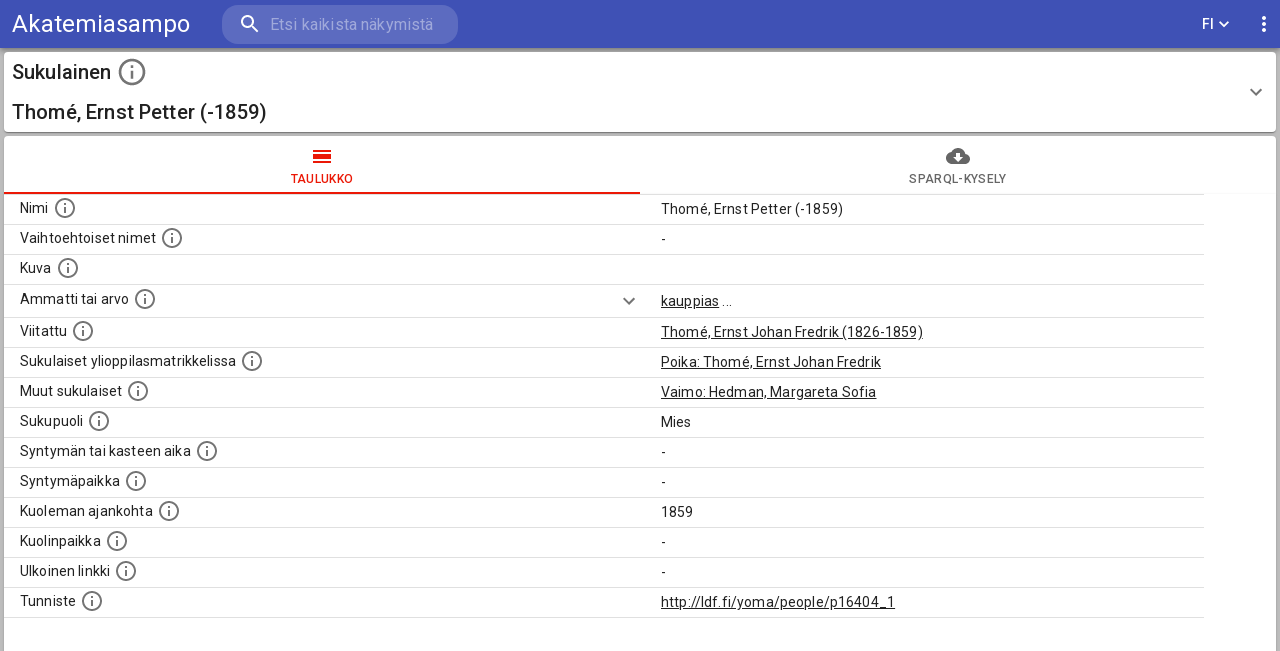

--- FILE ---
content_type: application/javascript; charset=UTF-8
request_url: https://akatemiasampo.fi/2797.65b649dbbb0dda0b6a25.js
body_size: 4806
content:
(self.webpackChunksampo_ui=self.webpackChunksampo_ui||[]).push([[2797],{95318:t=>{t.exports=function(t){return t&&t.__esModule?t:{default:t}},t.exports.__esModule=!0,t.exports.default=t.exports},78385:(t,e,n)=>{"use strict";n.d(e,{Z:()=>u});var o=n(67294),i=n(73935),r=n(30067),s=n(16600),a=n(7960);const u=o.forwardRef((function(t,e){const{children:n,container:u,disablePortal:l=!1}=t,[c,d]=o.useState(null),p=(0,r.Z)(o.isValidElement(n)?n.ref:null,e);return(0,s.Z)((()=>{l||d(function(t){return"function"==typeof t?t():t}(u)||document.body)}),[u,l]),(0,s.Z)((()=>{if(c&&!l)return(0,a.Z)(e,c),()=>{(0,a.Z)(e,null)}}),[e,c,l]),l?o.isValidElement(n)?o.cloneElement(n,{ref:p}):n:c?i.createPortal(n,c):c}))},28442:(t,e,n)=>{"use strict";n.d(e,{Z:()=>o});const o=function(t){return"string"==typeof t}},23508:(t,e,n)=>{"use strict";var o=n(95318);e.Z=void 0;var i=o(n(64938)),r=n(85893),s=(0,i.default)((0,r.jsx)("path",{d:"M16.59 8.59 12 13.17 7.41 8.59 6 10l6 6 6-6z"}),"ExpandMore");e.Z=s},64938:(t,e,n)=>{"use strict";Object.defineProperty(e,"__esModule",{value:!0}),Object.defineProperty(e,"default",{enumerable:!0,get:function(){return o.createSvgIcon}});var o=n(51699)},96514:(t,e,n)=>{"use strict";n.d(e,{Z:()=>h});var o=n(87462),i=n(63366),r=n(67294),s=n(12666),a=n(2734),u=n(30577),l=n(51705),c=n(85893);const d=["addEndListener","appear","children","easing","in","onEnter","onEntered","onEntering","onExit","onExited","onExiting","style","timeout","TransitionComponent"];function p(t){return`scale(${t}, ${t**2})`}const f={entering:{opacity:1,transform:p(1)},entered:{opacity:1,transform:"none"}},m=r.forwardRef((function(t,e){const{addEndListener:n,appear:m=!0,children:h,easing:E,in:Z,onEnter:g,onEntered:x,onEntering:v,onExit:b,onExited:y,onExiting:C,style:S,timeout:T="auto",TransitionComponent:R=s.ZP}=t,k=(0,i.Z)(t,d),N=r.useRef(),w=r.useRef(),z=(0,a.Z)(),M=r.useRef(null),O=(0,l.Z)(h.ref,e),P=(0,l.Z)(M,O),D=t=>e=>{if(t){const n=M.current;void 0===e?t(n):t(n,e)}},I=D(v),_=D(((t,e)=>{(0,u.n)(t);const{duration:n,delay:o,easing:i}=(0,u.C)({style:S,timeout:T,easing:E},{mode:"enter"});let r;"auto"===T?(r=z.transitions.getAutoHeightDuration(t.clientHeight),w.current=r):r=n,t.style.transition=[z.transitions.create("opacity",{duration:r,delay:o}),z.transitions.create("transform",{duration:.666*r,delay:o,easing:i})].join(","),g&&g(t,e)})),F=D(x),j=D(C),L=D((t=>{const{duration:e,delay:n,easing:o}=(0,u.C)({style:S,timeout:T,easing:E},{mode:"exit"});let i;"auto"===T?(i=z.transitions.getAutoHeightDuration(t.clientHeight),w.current=i):i=e,t.style.transition=[z.transitions.create("opacity",{duration:i,delay:n}),z.transitions.create("transform",{duration:.666*i,delay:n||.333*i,easing:o})].join(","),t.style.opacity="0",t.style.transform=p(.75),b&&b(t)})),$=D(y);return r.useEffect((()=>()=>{clearTimeout(N.current)}),[]),(0,c.jsx)(R,(0,o.Z)({appear:m,in:Z,nodeRef:M,onEnter:_,onEntered:F,onEntering:I,onExit:L,onExited:$,onExiting:j,addEndListener:t=>{"auto"===T&&(N.current=setTimeout(t,w.current||0)),n&&n(M.current,t)},timeout:"auto"===T?null:T},k,{children:(t,e)=>r.cloneElement(h,(0,o.Z)({style:(0,o.Z)({opacity:0,transform:p(.75),visibility:"exited"!==t||Z?void 0:"hidden"},f[t],S,h.props.style),ref:P},e))}))}));m.muiSupportAuto=!0;const h=m},6867:(t,e,n)=>{"use strict";n.d(e,{Z:()=>x});var o=n(63366),i=n(87462),r=n(67294),s=n(86010),a=n(27192),u=n(41796),l=n(29602),c=n(89130),d=n(60539),p=n(98216),f=n(28979);function m(t){return(0,f.Z)("MuiIconButton",t)}const h=(0,n(76087).Z)("MuiIconButton",["root","disabled","colorInherit","colorPrimary","colorSecondary","edgeStart","edgeEnd","sizeSmall","sizeMedium","sizeLarge"]);var E=n(85893);const Z=["edge","children","className","color","disabled","disableFocusRipple","size"],g=(0,l.ZP)(d.Z,{name:"MuiIconButton",slot:"Root",overridesResolver:(t,e)=>{const{ownerState:n}=t;return[e.root,"default"!==n.color&&e[`color${(0,p.Z)(n.color)}`],n.edge&&e[`edge${(0,p.Z)(n.edge)}`],e[`size${(0,p.Z)(n.size)}`]]}})((({theme:t,ownerState:e})=>(0,i.Z)({textAlign:"center",flex:"0 0 auto",fontSize:t.typography.pxToRem(24),padding:8,borderRadius:"50%",overflow:"visible",color:t.palette.action.active,transition:t.transitions.create("background-color",{duration:t.transitions.duration.shortest})},!e.disableRipple&&{"&:hover":{backgroundColor:(0,u.Fq)(t.palette.action.active,t.palette.action.hoverOpacity),"@media (hover: none)":{backgroundColor:"transparent"}}},"start"===e.edge&&{marginLeft:"small"===e.size?-3:-12},"end"===e.edge&&{marginRight:"small"===e.size?-3:-12})),(({theme:t,ownerState:e})=>(0,i.Z)({},"inherit"===e.color&&{color:"inherit"},"inherit"!==e.color&&"default"!==e.color&&(0,i.Z)({color:t.palette[e.color].main},!e.disableRipple&&{"&:hover":{backgroundColor:(0,u.Fq)(t.palette[e.color].main,t.palette.action.hoverOpacity),"@media (hover: none)":{backgroundColor:"transparent"}}}),"small"===e.size&&{padding:5,fontSize:t.typography.pxToRem(18)},"large"===e.size&&{padding:12,fontSize:t.typography.pxToRem(28)},{[`&.${h.disabled}`]:{backgroundColor:"transparent",color:t.palette.action.disabled}}))),x=r.forwardRef((function(t,e){const n=(0,c.Z)({props:t,name:"MuiIconButton"}),{edge:r=!1,children:u,className:l,color:d="default",disabled:f=!1,disableFocusRipple:h=!1,size:x="medium"}=n,v=(0,o.Z)(n,Z),b=(0,i.Z)({},n,{edge:r,color:d,disabled:f,disableFocusRipple:h,size:x}),y=(t=>{const{classes:e,disabled:n,color:o,edge:i,size:r}=t,s={root:["root",n&&"disabled","default"!==o&&`color${(0,p.Z)(o)}`,i&&`edge${(0,p.Z)(i)}`,`size${(0,p.Z)(r)}`]};return(0,a.Z)(s,m,e)})(b);return(0,E.jsx)(g,(0,i.Z)({className:(0,s.Z)(y.root,l),centerRipple:!0,focusRipple:!h,disabled:f,ref:e,ownerState:b},v,{children:u}))}))},30577:(t,e,n)=>{"use strict";n.d(e,{n:()=>o,C:()=>i});const o=t=>t.scrollTop;function i(t,e){var n,o;const{timeout:i,easing:r,style:s={}}=t;return{duration:null!=(n=s.transitionDuration)?n:"number"==typeof i?i:i[e.mode]||0,easing:null!=(o=s.transitionTimingFunction)?o:"object"==typeof r?r[e.mode]:r,delay:s.transitionDelay}}},57144:(t,e,n)=>{"use strict";n.d(e,{Z:()=>o});const o=n(87596).Z},51699:(t,e,n)=>{"use strict";n.r(e),n.d(e,{capitalize:()=>i.Z,createChainedFunction:()=>r,createSvgIcon:()=>s.Z,debounce:()=>a.Z,deprecatedPropType:()=>u,isMuiElement:()=>l.Z,ownerDocument:()=>c.Z,ownerWindow:()=>d.Z,requirePropFactory:()=>p,setRef:()=>f,unstable_ClassNameGenerator:()=>b,unstable_useEnhancedEffect:()=>m.Z,unstable_useId:()=>h.Z,unsupportedProp:()=>E,useControlled:()=>Z.Z,useEventCallback:()=>g.Z,useForkRef:()=>x.Z,useIsFocusVisible:()=>v.Z});var o=n(88076),i=n(98216);const r=n(49064).Z;var s=n(15949),a=n(57144);const u=function(t,e){return()=>null};var l=n(48502),c=n(8038),d=n(5340);n(87462);const p=function(t,e){return()=>null},f=n(7960).Z;var m=n(58974),h=n(27909);const E=function(t,e,n,o,i){return null};var Z=n(49299),g=n(2068),x=n(51705),v=n(79674);const b={configure:t=>{console.warn(["MUI: `ClassNameGenerator` import from `@mui/material/utils` is outdated and might cause unexpected issues.","","You should use `import { unstable_ClassNameGenerator } from '@mui/material/className'` instead","","The detail of the issue: https://github.com/mui/material-ui/issues/30011#issuecomment-1024993401","","The updated documentation: https://mui.com/guides/classname-generator/"].join("\n")),o.Z.configure(t)}}},48502:(t,e,n)=>{"use strict";n.d(e,{Z:()=>i});var o=n(67294);const i=function(t,e){return o.isValidElement(t)&&-1!==e.indexOf(t.type.muiName)}},8038:(t,e,n)=>{"use strict";n.d(e,{Z:()=>o});const o=n(57094).Z},5340:(t,e,n)=>{"use strict";n.d(e,{Z:()=>o});const o=n(58290).Z},49299:(t,e,n)=>{"use strict";n.d(e,{Z:()=>o});const o=n(8925).Z},27909:(t,e,n)=>{"use strict";n.d(e,{Z:()=>o});const o=n(57579).Z},61366:(t,e,n)=>{"use strict";n.d(e,{Z:()=>f});var o=n(87462),i=n(63366),r=n(67294),s=n(8679),a=n.n(s),u=n(44290),l=n(56760),c=n(85893);const d=["defaultTheme","withTheme","name"],p=["classes"],f=(t,e={})=>n=>{const{defaultTheme:s,withTheme:f=!1,name:m}=e,h=(0,i.Z)(e,d);let E=m;const Z=(0,u.Z)(t,(0,o.Z)({defaultTheme:s,Component:n,name:m||n.displayName,classNamePrefix:E},h)),g=r.forwardRef((function(t,e){const r=(0,i.Z)(t,p),a=Z((0,o.Z)({},n.defaultProps,t));let u,d=r;return("string"==typeof m||f)&&(u=(0,l.Z)()||s,m&&(d=function(t){const{theme:e,name:n,props:i}=t;if(!(e&&e.components&&e.components[n]&&e.components[n].defaultProps))return i;const r=(0,o.Z)({},i),s=e.components[n].defaultProps;let a;for(a in s)void 0===r[a]&&(r[a]=s[a]);return r}({theme:u,name:m,props:r})),f&&!d.theme&&(d.theme=u)),(0,c.jsx)(n,(0,o.Z)({ref:e,classes:a},d))}));return a()(g,n),g}},49064:(t,e,n)=>{"use strict";function o(...t){return t.reduce(((t,e)=>null==e?t:function(...n){t.apply(this,n),e.apply(this,n)}),(()=>{}))}n.d(e,{Z:()=>o})},87596:(t,e,n)=>{"use strict";function o(t,e=166){let n;function o(...o){clearTimeout(n),n=setTimeout((()=>{t.apply(this,o)}),e)}return o.clear=()=>{clearTimeout(n)},o}n.d(e,{Z:()=>o})},57094:(t,e,n)=>{"use strict";function o(t){return t&&t.ownerDocument||document}n.d(e,{Z:()=>o})},58290:(t,e,n)=>{"use strict";n.d(e,{Z:()=>i});var o=n(57094);function i(t){return(0,o.Z)(t).defaultView||window}},8925:(t,e,n)=>{"use strict";n.d(e,{Z:()=>i});var o=n(67294);function i({controlled:t,default:e,name:n,state:i="value"}){const{current:r}=o.useRef(void 0!==t),[s,a]=o.useState(e);return[r?t:s,o.useCallback((t=>{r||a(t)}),[])]}},57579:(t,e,n)=>{"use strict";var o;n.d(e,{Z:()=>a});var i=n(67294);let r=0;const s=(o||(o=n.t(i,2))).useId;function a(t){if(void 0!==s){const e=s();return null!=t?t:e}return function(t){const[e,n]=i.useState(t),o=t||e;return i.useEffect((()=>{null==e&&(r+=1,n(`mui-${r}`))}),[e]),o}(t)}},12666:(t,e,n)=>{"use strict";n.d(e,{ZP:()=>h});var o=n(63366),i=n(94578),r=n(67294),s=n(73935);var a=n(220),u="unmounted",l="exited",c="entering",d="entered",p="exiting",f=function(t){function e(e,n){var o;o=t.call(this,e,n)||this;var i,r=n&&!n.isMounting?e.enter:e.appear;return o.appearStatus=null,e.in?r?(i=l,o.appearStatus=c):i=d:i=e.unmountOnExit||e.mountOnEnter?u:l,o.state={status:i},o.nextCallback=null,o}(0,i.Z)(e,t),e.getDerivedStateFromProps=function(t,e){return t.in&&e.status===u?{status:l}:null};var n=e.prototype;return n.componentDidMount=function(){this.updateStatus(!0,this.appearStatus)},n.componentDidUpdate=function(t){var e=null;if(t!==this.props){var n=this.state.status;this.props.in?n!==c&&n!==d&&(e=c):n!==c&&n!==d||(e=p)}this.updateStatus(!1,e)},n.componentWillUnmount=function(){this.cancelNextCallback()},n.getTimeouts=function(){var t,e,n,o=this.props.timeout;return t=e=n=o,null!=o&&"number"!=typeof o&&(t=o.exit,e=o.enter,n=void 0!==o.appear?o.appear:e),{exit:t,enter:e,appear:n}},n.updateStatus=function(t,e){void 0===t&&(t=!1),null!==e?(this.cancelNextCallback(),e===c?this.performEnter(t):this.performExit()):this.props.unmountOnExit&&this.state.status===l&&this.setState({status:u})},n.performEnter=function(t){var e=this,n=this.props.enter,o=this.context?this.context.isMounting:t,i=this.props.nodeRef?[o]:[s.findDOMNode(this),o],r=i[0],a=i[1],u=this.getTimeouts(),l=o?u.appear:u.enter;t||n?(this.props.onEnter(r,a),this.safeSetState({status:c},(function(){e.props.onEntering(r,a),e.onTransitionEnd(l,(function(){e.safeSetState({status:d},(function(){e.props.onEntered(r,a)}))}))}))):this.safeSetState({status:d},(function(){e.props.onEntered(r)}))},n.performExit=function(){var t=this,e=this.props.exit,n=this.getTimeouts(),o=this.props.nodeRef?void 0:s.findDOMNode(this);e?(this.props.onExit(o),this.safeSetState({status:p},(function(){t.props.onExiting(o),t.onTransitionEnd(n.exit,(function(){t.safeSetState({status:l},(function(){t.props.onExited(o)}))}))}))):this.safeSetState({status:l},(function(){t.props.onExited(o)}))},n.cancelNextCallback=function(){null!==this.nextCallback&&(this.nextCallback.cancel(),this.nextCallback=null)},n.safeSetState=function(t,e){e=this.setNextCallback(e),this.setState(t,e)},n.setNextCallback=function(t){var e=this,n=!0;return this.nextCallback=function(o){n&&(n=!1,e.nextCallback=null,t(o))},this.nextCallback.cancel=function(){n=!1},this.nextCallback},n.onTransitionEnd=function(t,e){this.setNextCallback(e);var n=this.props.nodeRef?this.props.nodeRef.current:s.findDOMNode(this),o=null==t&&!this.props.addEndListener;if(n&&!o){if(this.props.addEndListener){var i=this.props.nodeRef?[this.nextCallback]:[n,this.nextCallback],r=i[0],a=i[1];this.props.addEndListener(r,a)}null!=t&&setTimeout(this.nextCallback,t)}else setTimeout(this.nextCallback,0)},n.render=function(){var t=this.state.status;if(t===u)return null;var e=this.props,n=e.children,i=(e.in,e.mountOnEnter,e.unmountOnExit,e.appear,e.enter,e.exit,e.timeout,e.addEndListener,e.onEnter,e.onEntering,e.onEntered,e.onExit,e.onExiting,e.onExited,e.nodeRef,(0,o.Z)(e,["children","in","mountOnEnter","unmountOnExit","appear","enter","exit","timeout","addEndListener","onEnter","onEntering","onEntered","onExit","onExiting","onExited","nodeRef"]));return r.createElement(a.Z.Provider,{value:null},"function"==typeof n?n(t,i):r.cloneElement(r.Children.only(n),i))},e}(r.Component);function m(){}f.contextType=a.Z,f.propTypes={},f.defaultProps={in:!1,mountOnEnter:!1,unmountOnExit:!1,appear:!1,enter:!0,exit:!0,onEnter:m,onEntering:m,onEntered:m,onExit:m,onExiting:m,onExited:m},f.UNMOUNTED=u,f.EXITED=l,f.ENTERING=c,f.ENTERED=d,f.EXITING=p;const h=f}}]);

--- FILE ---
content_type: application/javascript; charset=UTF-8
request_url: https://akatemiasampo.fi/3317.65b649dbbb0dda0b6a25.js
body_size: 3956
content:
"use strict";(self.webpackChunksampo_ui=self.webpackChunksampo_ui||[]).push([[3317],{83131:(e,t,a)=>{a.d(t,{Z:()=>R});var n=a(4942),s=(a(66992),a(41539),a(88674),a(78783),a(33948),a(54747),a(47941),a(82526),a(57327),a(38880),a(49337),a(67294)),r=a(71893),i=a.n(r),l=a(5977),o=a(96486);function c(e,t){var a=Object.keys(e);if(Object.getOwnPropertySymbols){var n=Object.getOwnPropertySymbols(e);t&&(n=n.filter((function(t){return Object.getOwnPropertyDescriptor(e,t).enumerable}))),a.push.apply(a,n)}return a}function p(e){for(var t=1;t<arguments.length;t++){var a=null!=arguments[t]?arguments[t]:{};t%2?c(Object(a),!0).forEach((function(t){(0,n.Z)(e,t,a[t])})):Object.getOwnPropertyDescriptors?Object.defineProperties(e,Object.getOwnPropertyDescriptors(a)):c(Object(a)).forEach((function(t){Object.defineProperty(e,t,Object.getOwnPropertyDescriptor(a,t))}))}return e}var u=(0,s.lazy)((function(){return Promise.all([a.e(7794),a.e(1602),a.e(5427),a.e(7920),a.e(2609),a.e(8873),a.e(1653)]).then(a.bind(a,41653))})),f=(0,s.lazy)((function(){return Promise.all([a.e(5427),a.e(8873),a.e(6336)]).then(a.bind(a,76336))})),g=(0,s.lazy)((function(){return Promise.all([a.e(7202),a.e(7133)]).then(a.bind(a,97133))})),d=(0,s.lazy)((function(){return Promise.all([a.e(4604),a.e(8558)]).then(a.bind(a,18558))})),y=(0,s.lazy)((function(){return Promise.all([a.e(7794),a.e(1033),a.e(7652),a.e(1861),a.e(9627)]).then(a.bind(a,80488))})),h=(0,s.lazy)((function(){return Promise.all([a.e(7794),a.e(1602),a.e(7920),a.e(6932),a.e(7244),a.e(5987)]).then(a.bind(a,97244))})),C=(0,s.lazy)((function(){return Promise.all([a.e(9328),a.e(1002)]).then(a.bind(a,81002))})),m=(0,s.lazy)((function(){return Promise.all([a.e(5427),a.e(9548),a.e(8873),a.e(1633)]).then(a.bind(a,1633))})),b=(0,s.lazy)((function(){return Promise.all([a.e(1033),a.e(9775),a.e(837)]).then(a.bind(a,41971))})),D=(0,s.lazy)((function(){return Promise.all([a.e(7138),a.e(1033),a.e(7652),a.e(6813),a.e(8364)]).then(a.bind(a,16892))})),v=(0,s.lazy)((function(){return Promise.all([a.e(5262),a.e(4380)]).then(a.bind(a,64380))})),I=(0,s.lazy)((function(){return a.e(1250).then(a.bind(a,21250))})),P=(0,s.lazy)((function(){return a.e(5157).then(a.bind(a,95157))})),T=function(e){var t=e.properties,a=e.instanceTableData,n=[],s=a.type?a.type.id:"";return t.forEach((function(e){((0,o.has)(e,"onlyForClass")&&e.onlyForClass===s||!(0,o.has)(e,"onlyForClass"))&&n.push(e)})),n};const R=function(e){var t,a=e.rootUrl,n=e.perspective,r=e.perspectiveState,o=e.facetState,c=e.screenSize,R=e.portalConfig,E=e.layoutConfig,x=e.resultClass,k=e.facetClass,U=e.resultClassConfig,O=e.path,S=r.maps,w="md"===c||"lg"===c||"xl"===c,M=320,z=280,A=280;switch("xs"!==c&&"sm"!==c||(M=200,z=150,A=150),U.component){case"ResultTable":t=s.createElement(u,{portalConfig:R,perspectiveConfig:n,data:r,facetUpdateID:o.facetUpdateID,resultClass:x,facetClass:k,fetchPaginatedResults:e.fetchPaginatedResults,updatePage:e.updatePage,updateRowsPerPage:e.updateRowsPerPage,sortResults:e.sortResults,rootUrl:a,layoutConfig:E,location:(0,l.TH)()});break;case"ReactVirtualizedList":t=s.createElement(g,{resultClass:x,facetClass:k,fetchResults:e.fetchResults,perspectiveState:r,facetUpdateID:o.facetUpdateID,layoutConfig:E});break;case"InstancePageTable":var H=U.properties?U.properties:T(r),L={portalConfig:R,perspectiveConfig:n,layoutConfig:E,resultClass:x,fetchResults:e.fetchResults,properties:H,screenSize:c};L=U.fetchResultsWhenMounted?p(p({},L),{},{fetchResultsWhenMounted:!0,data:r.results?r.results[0]:null,uri:r.instanceTableData.id,resultUpdateID:r.resultUpdateID}):p(p({},L),{},{data:r.instanceTableData}),t=s.createElement(f,L);break;case"LeafletMap":var j=U.facetID,Z=void 0===j?null:j,B=U.mapMode,G=void 0===B?"cluster":B,F=U.pageType,V=void 0===F?"facetResults":F,W=U.showExternalLayers,N=void 0!==W&&W,q=U.customMapControl,J=void 0!==q&&q,_=U.showInstanceCountInClusters,K=void 0===_||_,Q=S[x],X=e.leafletConfig.createPopUpContentDefault;U.instanceConfig&&U.instanceConfig.createPopUpContent&&(X=e.leafletConfig[U.instanceConfig.createPopUpContent]);var Y={portalConfig:R,perspectiveConfig:n,center:Q.center,zoom:Q.zoom,results:Array.isArray(r.results)?r.results:[],leafletMapState:e.leafletMapState,pageType:V,resultClass:x,facetClass:k,mapMode:G,instance:r.instanceTableData,createPopUpContent:X,popupMaxHeight:M,popupMinWidth:z,popupMaxWidth:A,fetchResults:e.fetchResults,fetchGeoJSONLayers:e.fetchGeoJSONLayers,clearGeoJSONLayers:e.clearGeoJSONLayers,fetchByURI:e.fetchByURI,fetching:r.fetching,showInstanceCountInClusters:K,updateMapBounds:e.updateMapBounds,showError:e.showError,showExternalLayers:N,layerControlExpanded:w,customMapControl:J,layerConfigs:e.leafletConfig.layerConfigs,infoHeaderExpanded:r.facetedSearchHeaderExpanded,layoutConfig:e.layoutConfig};"facetResults"===V&&(Y.facetUpdateID=o.facetUpdateID,Z&&(Y=p(p({},Y),{},{facet:o.facets[Z],facetID:Z,updateFacetOption:e.updateFacetOption}))),"instancePage"===V&&(Y.uri=r.instanceTableData.id),t=s.createElement(d,Y);break;case"Deck":var $=U.layerType,ee=U.showTooltips,te=void 0!==ee&&ee,ae=r.instanceAnalysisData,ne=r.instanceAnalysisDataUpdateID,se=S[x],re={portalConfig:R,perspectiveConfig:n,center:se.center,zoom:se.zoom,results:Array.isArray(r.results)?r.results:[],facetUpdateID:o.facetUpdateID,resultClass:x,facetClass:k,fetchResults:e.fetchResults,fetching:r.fetching,fetchInstanceAnalysis:e.fetchInstanceAnalysis,fetchingInstanceAnalysisData:r.fetchingInstanceAnalysisData,layerType:$,updateMapBounds:e.updateMapBounds,showTooltips:te,layoutConfig:e.layoutConfig};if(ae&&(re=p(p({},re),{},{instanceAnalysisData:ae,instanceAnalysisDataUpdateID:ne})),"arcLayer"===$){var ie=U.arcWidthVariable,le=U.instanceVariable;re=p(p({},re),{},{getArcWidth:function(e){return e[ie]},fromText:i().get("deckGlMap.".concat(x,".from")),toText:i().get("deckGlMap.".concat(x,".to")),countText:i().get("deckGlMap.".concat(x,".count")),legendTitle:i().get("deckGlMap.".concat(x,".legendTitle")),legendFromText:i().get("deckGlMap.".concat(x,".legendFrom")),legendToText:i().get("deckGlMap.".concat(x,".legendTo")),showMoreText:i().get("deckGlMap.showMoreInformation"),listHeadingSingleInstance:i().get("deckGlMap.".concat(x,".listHeadingSingleInstance")),listHeadingMultipleInstances:i().get("deckGlMap.".concat(x,".listHeadingMultipleInstances")),instanceVariable:le})}t=s.createElement(y,re);break;case"ApexCharts":var oe=U.pageType,ce=void 0===oe?"facetResults":oe,pe={portalConfig:R,perspectiveConfig:n,resultClassConfig:U,apexChartsConfig:e.apexChartsConfig,pageType:ce,screenSize:c,resultClass:x,facetClass:k,perspectiveState:r,results:r.results,fetching:r.fetching,resultUpdateID:r.resultUpdateID,fetchInstanceAnalysis:e.fetchInstanceAnalysis,instanceAnalysisDataUpdateID:r.instanceAnalysisDataUpdateID,instanceAnalysisData:r.instanceAnalysisData,facetUpdateID:o?o.facetUpdateID:null,fetchData:e.fetchResults};t=s.createElement(h,pe);break;case"ApexChartsDouble":var ue=U.pageType,fe=void 0===ue?"facetResults":ue,ge=U.upperResultClass,de=U.lowerResultClass,ye=U.resultClasses,he=ye[ge],Ce=ye[de],me={portalConfig:R,perspectiveConfig:n,apexChartsConfig:e.apexChartsConfig,pageType:fe,screenSize:c,perspectiveState:r,fetchInstanceAnalysis:e.fetchInstanceAnalysis,instanceAnalysisDataUpdateID:r.instanceAnalysisDataUpdateID,instanceAnalysisData:r.instanceAnalysisData,facetUpdateID:o?o.facetUpdateID:null,fetchData:e.fetchResults},be=p(p({},me),{},{component:"ApexChartsDouble",order:"upper",resultClassConfig:he,resultClass:ge,facetClass:he.facetClass,results:r.upper,fetching:r.upperFetching,resultUpdateID:r.upperResultUpdateID}),De=p(p({},me),{},{component:"ApexChartsDouble",order:"lower",resultClassConfig:Ce,resultClass:de,facetClass:Ce.facetClass,perspectiveState:r,results:r.lower,fetching:r.lowerFetching,resultUpdateID:r.lowerResultUpdateID});t=s.createElement(s.Fragment,null,s.createElement(h,be),s.createElement(h,De));break;case"Network":var ve=e.networkConfig,Ie=U.pageType,Pe=void 0===Ie?"facetResults":Ie,Te=U.limit,Re=U.optimize,Ee=U.fitLayout,xe=void 0!==Ee&&Ee,ke=U.style,Ue=void 0===ke?null:ke,Oe=U.layout,Se=void 0===Oe?null:Oe,we=U.preprocess,Me=void 0===we?null:we,ze=p(p(p({portalConfig:R,perspectiveConfig:n,pageType:Pe,resultClass:x,facetClass:k,results:r.results,resultUpdateID:r.resultUpdateID,fetching:r.fetching,fetchResults:e.fetchResults,layoutConfig:e.layoutConfig,limit:Te,optimize:Re,fitLayout:xe},Ue&&{style:Ue}),Se&&{layout:Se}),Me&&{preprocess:ve[Me]});"facetResults"===Pe&&(ze=p(p({},ze),{},{facetUpdateID:o.facetUpdateID})),"instancePage"===Pe&&(ze.uri=r.instanceTableData.id),t=s.createElement(C,ze);break;case"VideoPage":var Ae={portalConfig:R,perspectiveConfig:n,layoutConfig:E,screenSize:c,resultClass:x,perspectiveState:r,properties:T(r),localID:e.localID,videoPlayerState:e.videoPlayerState,updateVideoPlayerTime:e.updateVideoPlayerTime};t=s.createElement(m,Ae);break;case"BarChartRace":var He=U.stepBegin,Le=U.stepEnd,je=U.stepIncrement,Ze=U.stepDuration,Be={portalConfig:R,fetchData:e.fetchResults,resultClass:x,facetClass:k,resultUpdateID:r.resultUpdateID,results:e.perspectiveState.results,stepBegin:He,stepEnd:Le,stepIncrement:je,stepDuration:Ze};t=s.createElement(v,Be);break;case"TemporalMap":var Ge={portalConfig:R,perspectiveConfig:n,layoutConfig:E,screenSize:c,resultClass:x,facetClass:k,results:r.results,fetchResults:e.fetchResults,animationValue:e.animationValue,animateMap:e.animateMap,facetUpdateID:o.facetUpdateID};t=s.createElement(D,Ge);break;case"WordCloud":var Fe={data:r.instanceTableData[U.wordCloudProperty]};t=s.createElement(b,Fe);break;case"Export":var Ve=U.pageType,We=void 0===Ve?"facetResults":Ve,Ne=U.resultClass;t=s.createElement(P,{portalConfig:R,data:r,resultClass:Ne,facetClass:k,pageType:We,fetchPaginatedResults:e.fetchPaginatedResults,updatePage:e.updatePage,layoutConfig:e.layoutConfig});break;case"ExportCSV":t=s.createElement(I,{resultClass:x,facetClass:k,facetUpdateID:o.facetUpdateID,facets:o.facets,layoutConfig:E});break;default:t=s.createElement(s.Fragment,null)}return s.createElement(l.AW,{path:O},t)}},26425:(e,t,a)=>{a.d(t,{Z:()=>R}),a(47941),a(82526),a(57327),a(41539),a(38880),a(54747),a(49337);var n=a(4942),s=(a(26833),a(67294)),r=a(45697),i=a.n(r),l=a(44290),o=a(2734),c=a(98396),p=a(1820),u=a(47425),f=a(85092),g=a(23508),d=a(2658),y=a(71508),h=a(6867),C=a(2548),m=a(14563),b=a(71893),D=a.n(b);function v(e,t){var a=Object.keys(e);if(Object.getOwnPropertySymbols){var n=Object.getOwnPropertySymbols(e);t&&(n=n.filter((function(t){return Object.getOwnPropertyDescriptor(e,t).enumerable}))),a.push.apply(a,n)}return a}function I(e){for(var t=1;t<arguments.length;t++){var a=null!=arguments[t]?arguments[t]:{};t%2?v(Object(a),!0).forEach((function(t){(0,n.Z)(e,t,a[t])})):Object.getOwnPropertyDescriptors?Object.defineProperties(e,Object.getOwnPropertyDescriptors(a)):v(Object(a)).forEach((function(t){Object.defineProperty(e,t,Object.getOwnPropertyDescriptor(a,t))}))}return e}var P=(0,l.Z)((function(e){return{headingContainer:{display:"flex"},heading:{flexShrink:1},infoIconButton:{padding:0,marginLeft:e.spacing(.5)},label:{marginTop:e.spacing(1),height:32,overflow:"auto"},expandedContent:function(e){return{}}}})),T=function(e){var t,a,r,i,l,b=P(e);return s.createElement(y.Z,{sx:function(e){return{marginTop:e.spacing(.5),marginLeft:e.spacing(.5),marginRight:e.spacing(.5)}}},s.createElement(p.Z,{expanded:e.expanded,onChange:function(){e.updateExpanded({resultClass:e.resultClass,pageType:e.pageType})}},s.createElement(u.Z,{expandIcon:s.createElement(g.Z,null),"aria-controls":"infoheader-content",id:"infoheader-header",sx:function(t){var a;return a={paddingLeft:t.spacing(1),minHeight:e.layoutConfig.infoHeader.reducedHeight.height},(0,n.Z)(a,t.breakpoints.up(e.layoutConfig.reducedHeightBreakpoint),{minHeight:e.layoutConfig.infoHeader.default.height}),(0,n.Z)(a,"& .MuiAccordionSummary-content",{display:"block",marginTop:t.spacing(.5),marginBottom:t.spacing(.5)}),a}},s.createElement(y.Z,{sx:{display:"flex"}},s.createElement(d.Z,{sx:{flexShrink:1},component:"h1",variant:(r=e.layoutConfig,i=r.infoHeader,l=(0,o.Z)(),(0,c.Z)(l.breakpoints.up(r.reducedHeightBreakpoint))?i.default.headingVariant:i.reducedHeight.headingVariant)},"facetResults"===e.pageType&&D().get("perspectives.".concat(e.resultClass,".label")),"instancePage"===e.pageType&&D().get("perspectives.".concat(e.resultClass,".instancePage.label"))),s.createElement(m.Z,{title:D().get("infoHeader.toggleInstructions")},s.createElement(h.Z,{"aria-label":"toggle instructions",className:b.infoIconButton,size:"large",sx:function(t){return{padding:0,marginLeft:"4px !important","& .MuiSvgIcon-root":(0,n.Z)({fontSize:e.layoutConfig.infoHeader.reducedHeight.infoIconFontSize},t.breakpoints.up(e.layoutConfig.reducedHeightBreakpoint),{fontSize:e.layoutConfig.infoHeader.default.infoIconFontSize})}}},s.createElement(C.Z,{className:b.infoIcon})))),"instancePage"===e.pageType&&s.createElement(d.Z,{component:"h1",variant:"h6",sx:function(e){return{marginTop:e.spacing(1),height:32,overflow:"auto"}}},(t="",null!==(a=e.instanceData)&&Object.values(a).length>=1&&a.prefLabel&&(Array.isArray(a.prefLabel)&&(a.prefLabel=a.prefLabel[0]),t=a.prefLabel.prefLabel||a.prefLabel),t))),s.createElement(f.Z,{sx:function(t){return(0,n.Z)({paddingTop:0,paddingLeft:t.spacing(1),paddingBottom:t.spacing(1),marginBottom:t.spacing(0),height:e.layoutConfig.infoHeader.reducedHeight.expandedContentHeight,overflow:"auto",display:"block","& p, & ul":I(I({},t.typography.body1),{},{fontSize:"0.8rem"}),"& h6":I(I({},t.typography.h6),{},{marginTop:0,marginBottom:0}),"& p:first-of-type":{marginTop:0}},t.breakpoints.up(e.layoutConfig.reducedHeightBreakpoint),{height:e.layoutConfig.infoHeader.default.expandedContentHeight,"& p, & ul":{fontSize:"1rem !important;"}})}},"facetResults"===e.pageType&&D().getHTML("perspectives.".concat(e.resultClass,".longDescription")),"instancePage"===e.pageType&&s.createElement(s.Fragment,null,D().getHTML("instancePageGeneral.introduction",{entity:D().get("perspectives.".concat(e.resultClass,".instancePage.label"))}),D().getHTML("perspectives.".concat(e.resultClass,".instancePage.description")),D().getHTML("instancePageGeneral.repetition")))))};T.propTypes={resultClass:i().string.isRequired,instanceData:i().object,pageType:i().string.isRequired,expanded:i().bool.isRequired,updateExpanded:i().func.isRequired,layoutConfig:i().object.isRequired};const R=T}}]);